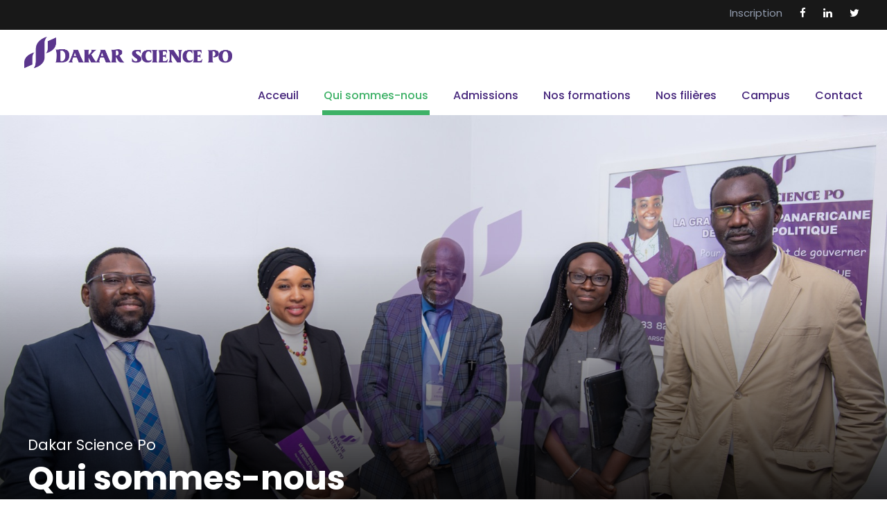

--- FILE ---
content_type: text/html; charset=UTF-8
request_url: https://www.dakarsciencepo.com/qui-sommes-nous/
body_size: 11753
content:
<!DOCTYPE html>
<html lang="fr-FR" class="no-js">
<head>
	<meta charset="UTF-8">
	<meta name="viewport" content="width=device-width, initial-scale=1">
	<link rel="profile" href="http://gmpg.org/xfn/11">
	<link rel="pingback" href="https://www.dakarsciencepo.com/xmlrpc.php">
	<title>Qui sommes-nous &#8211; Dakar Science Po</title>
<meta name='robots' content='max-image-preview:large' />
<link rel='dns-prefetch' href='//fonts.googleapis.com' />
<link rel="alternate" type="application/rss+xml" title="Dakar Science Po &raquo; Flux" href="https://www.dakarsciencepo.com/feed/" />
<link rel="alternate" type="application/rss+xml" title="Dakar Science Po &raquo; Flux des commentaires" href="https://www.dakarsciencepo.com/comments/feed/" />
<link rel="alternate" title="oEmbed (JSON)" type="application/json+oembed" href="https://www.dakarsciencepo.com/wp-json/oembed/1.0/embed?url=https%3A%2F%2Fwww.dakarsciencepo.com%2Fqui-sommes-nous%2F" />
<link rel="alternate" title="oEmbed (XML)" type="text/xml+oembed" href="https://www.dakarsciencepo.com/wp-json/oembed/1.0/embed?url=https%3A%2F%2Fwww.dakarsciencepo.com%2Fqui-sommes-nous%2F&#038;format=xml" />
<style id='wp-img-auto-sizes-contain-inline-css' type='text/css'>
img:is([sizes=auto i],[sizes^="auto," i]){contain-intrinsic-size:3000px 1500px}
/*# sourceURL=wp-img-auto-sizes-contain-inline-css */
</style>
<style id='wp-emoji-styles-inline-css' type='text/css'>

	img.wp-smiley, img.emoji {
		display: inline !important;
		border: none !important;
		box-shadow: none !important;
		height: 1em !important;
		width: 1em !important;
		margin: 0 0.07em !important;
		vertical-align: -0.1em !important;
		background: none !important;
		padding: 0 !important;
	}
/*# sourceURL=wp-emoji-styles-inline-css */
</style>
<link rel='stylesheet' id='gdlr-core-google-font-css' href='https://fonts.googleapis.com/css?family=Poppins%3A100%2C100italic%2C200%2C200italic%2C300%2C300italic%2Cregular%2Citalic%2C500%2C500italic%2C600%2C600italic%2C700%2C700italic%2C800%2C800italic%2C900%2C900italic%7CABeeZee%3Aregular%2Citalic&#038;subset=latin%2Clatin-ext&#038;ver=6.9' type='text/css' media='all' />
<link rel='stylesheet' id='font-awesome-css' href='https://www.dakarsciencepo.com/wp-content/plugins/goodlayers-core/plugins/fontawesome/font-awesome.css?ver=6.9' type='text/css' media='all' />
<link rel='stylesheet' id='elegant-font-css' href='https://www.dakarsciencepo.com/wp-content/plugins/goodlayers-core/plugins/elegant/elegant-font.css?ver=6.9' type='text/css' media='all' />
<link rel='stylesheet' id='gdlr-core-plugin-css' href='https://www.dakarsciencepo.com/wp-content/plugins/goodlayers-core/plugins/style.css?ver=1744203524' type='text/css' media='all' />
<link rel='stylesheet' id='gdlr-core-page-builder-css' href='https://www.dakarsciencepo.com/wp-content/plugins/goodlayers-core/include/css/page-builder.css?ver=6.9' type='text/css' media='all' />
<link rel='stylesheet' id='newsletter-css' href='https://www.dakarsciencepo.com/wp-content/plugins/newsletter/style.css?ver=9.1.0' type='text/css' media='all' />
<link rel='stylesheet' id='kingster-style-core-css' href='https://www.dakarsciencepo.com/wp-content/themes/kingster/css/style-core.css?ver=6.9' type='text/css' media='all' />
<link rel='stylesheet' id='kingster-custom-style-css' href='https://www.dakarsciencepo.com/wp-content/uploads/kingster-style-custom.css?1739192825&#038;ver=6.9' type='text/css' media='all' />
<link rel='stylesheet' id='kingster-learnpress-css' href='https://www.dakarsciencepo.com/wp-content/themes/kingster/learnpress/kingster-learnpress.css?ver=6.9' type='text/css' media='all' />
<link rel='stylesheet' id='kingster-learnpress-pb-css' href='https://www.dakarsciencepo.com/wp-content/themes/kingster/learnpress/kingster-learnpress-pb.css?ver=6.9' type='text/css' media='all' />
<script type="text/javascript" src="https://www.dakarsciencepo.com/wp-includes/js/jquery/jquery.min.js?ver=3.7.1" id="jquery-core-js"></script>
<script type="text/javascript" src="https://www.dakarsciencepo.com/wp-includes/js/jquery/jquery-migrate.min.js?ver=3.4.1" id="jquery-migrate-js"></script>
<script type="text/javascript" src="https://www.dakarsciencepo.com/wp-content/themes/kingster/learnpress/kingster-learnpress.js?ver=6.9" id="kingster-learnpress-js"></script>
<link rel="https://api.w.org/" href="https://www.dakarsciencepo.com/wp-json/" /><link rel="alternate" title="JSON" type="application/json" href="https://www.dakarsciencepo.com/wp-json/wp/v2/pages/6375" /><link rel="EditURI" type="application/rsd+xml" title="RSD" href="https://www.dakarsciencepo.com/xmlrpc.php?rsd" />
<meta name="generator" content="WordPress 6.9" />
<link rel="canonical" href="https://www.dakarsciencepo.com/qui-sommes-nous/" />
<link rel='shortlink' href='https://www.dakarsciencepo.com/?p=6375' />
<meta name="generator" content="Powered by Slider Revolution 6.6.2 - responsive, Mobile-Friendly Slider Plugin for WordPress with comfortable drag and drop interface." />
<link rel="icon" href="https://www.dakarsciencepo.com/wp-content/uploads/2023/02/cropped-Bourse-2020-2021-1-1-32x32.jpeg" sizes="32x32" />
<link rel="icon" href="https://www.dakarsciencepo.com/wp-content/uploads/2023/02/cropped-Bourse-2020-2021-1-1-192x192.jpeg" sizes="192x192" />
<link rel="apple-touch-icon" href="https://www.dakarsciencepo.com/wp-content/uploads/2023/02/cropped-Bourse-2020-2021-1-1-180x180.jpeg" />
<meta name="msapplication-TileImage" content="https://www.dakarsciencepo.com/wp-content/uploads/2023/02/cropped-Bourse-2020-2021-1-1-270x270.jpeg" />
<script>function setREVStartSize(e){
			//window.requestAnimationFrame(function() {
				window.RSIW = window.RSIW===undefined ? window.innerWidth : window.RSIW;
				window.RSIH = window.RSIH===undefined ? window.innerHeight : window.RSIH;
				try {
					var pw = document.getElementById(e.c).parentNode.offsetWidth,
						newh;
					pw = pw===0 || isNaN(pw) || (e.l=="fullwidth" || e.layout=="fullwidth") ? window.RSIW : pw;
					e.tabw = e.tabw===undefined ? 0 : parseInt(e.tabw);
					e.thumbw = e.thumbw===undefined ? 0 : parseInt(e.thumbw);
					e.tabh = e.tabh===undefined ? 0 : parseInt(e.tabh);
					e.thumbh = e.thumbh===undefined ? 0 : parseInt(e.thumbh);
					e.tabhide = e.tabhide===undefined ? 0 : parseInt(e.tabhide);
					e.thumbhide = e.thumbhide===undefined ? 0 : parseInt(e.thumbhide);
					e.mh = e.mh===undefined || e.mh=="" || e.mh==="auto" ? 0 : parseInt(e.mh,0);
					if(e.layout==="fullscreen" || e.l==="fullscreen")
						newh = Math.max(e.mh,window.RSIH);
					else{
						e.gw = Array.isArray(e.gw) ? e.gw : [e.gw];
						for (var i in e.rl) if (e.gw[i]===undefined || e.gw[i]===0) e.gw[i] = e.gw[i-1];
						e.gh = e.el===undefined || e.el==="" || (Array.isArray(e.el) && e.el.length==0)? e.gh : e.el;
						e.gh = Array.isArray(e.gh) ? e.gh : [e.gh];
						for (var i in e.rl) if (e.gh[i]===undefined || e.gh[i]===0) e.gh[i] = e.gh[i-1];
											
						var nl = new Array(e.rl.length),
							ix = 0,
							sl;
						e.tabw = e.tabhide>=pw ? 0 : e.tabw;
						e.thumbw = e.thumbhide>=pw ? 0 : e.thumbw;
						e.tabh = e.tabhide>=pw ? 0 : e.tabh;
						e.thumbh = e.thumbhide>=pw ? 0 : e.thumbh;
						for (var i in e.rl) nl[i] = e.rl[i]<window.RSIW ? 0 : e.rl[i];
						sl = nl[0];
						for (var i in nl) if (sl>nl[i] && nl[i]>0) { sl = nl[i]; ix=i;}
						var m = pw>(e.gw[ix]+e.tabw+e.thumbw) ? 1 : (pw-(e.tabw+e.thumbw)) / (e.gw[ix]);
						newh =  (e.gh[ix] * m) + (e.tabh + e.thumbh);
					}
					var el = document.getElementById(e.c);
					if (el!==null && el) el.style.height = newh+"px";
					el = document.getElementById(e.c+"_wrapper");
					if (el!==null && el) {
						el.style.height = newh+"px";
						el.style.display = "block";
					}
				} catch(e){
					console.log("Failure at Presize of Slider:" + e)
				}
			//});
		  };</script>
		<style type="text/css" id="wp-custom-css">
			.gdlr-core-full-size {
	background-color:#46267c !important;
}

.newsletter-submit{
	background-color:#46267c !important;
}

p{
	text-align: justify !important;
}
.fa-icon-chevron-right, .tp-tab-title{
	display:none !important;
}

.gdlr-core-call-to-action-item-title, .gdlr-core-call-to-action-item-caption{
	color: white !important;
}

#grande {
	color: white !important;
}



		</style>
		<link rel='stylesheet' id='rs-plugin-settings-css' href='https://www.dakarsciencepo.com/wp-content/plugins/revslider/public/assets/css/rs6.css?ver=6.6.2' type='text/css' media='all' />
<style id='rs-plugin-settings-inline-css' type='text/css'>
#rs-demo-id {}
/*# sourceURL=rs-plugin-settings-inline-css */
</style>
</head>

<body class="wp-singular page-template-default page page-id-6375 wp-theme-kingster gdlr-core-body kingster-body kingster-body-front kingster-full  kingster-with-sticky-navigation  kingster-blockquote-style-1 gdlr-core-link-to-lightbox">
	<div style="position: absolute; left: -35255px;">
<p>Laissez-vous s&eacute;duire par l'art du jeu raffin&eacute; chez <a href="https://casinozer-fr.org/">Casinozer</a>, o&ugrave; chaque d&eacute;tail concourt &agrave; votre plaisir. Technologie de pointe et convivialit&eacute; exceptionnelle cr&eacute;ent l'alchimie parfaite : plongez dans un oc&eacute;an de possibilit&eacute;s infinies !</p>
<p>D&eacute;couvrez la nouvelle dimension du casino virtuel avec <a href="https://fr-malinacasino.com/">Malina Casino</a>, laboratoire d'&eacute;motions fortes et de sensations pures. Environnement prot&eacute;g&eacute;, innovations permanentes et communaut&eacute; bienveillante : votre aventure commence ici !</p>
<p>Savourez l'ivresse du jeu responsable sur <a href="https://simsinocasino-fr.net/">Simsino Casino</a>, oasis des amateurs de sensations authentiques. Catalogue exhaustif et ambiance chaleureuse promettent des exp&eacute;riences m&eacute;morables : &eacute;crivez votre propre success story !</p>
<p>R&eacute;v&eacute;lez votre potentiel de champion au <a href="https://betifyx.com/">Betify Casino</a>, laboratoire de talents o&ugrave; se forgent les destins. Interface intuitive, r&eacute;compenses attractives et esprit sportif : transformez votre passion en triomphe personnel !</p>
</div>
<div class="kingster-mobile-header-wrap" ><div class="kingster-top-bar" ><div class="kingster-top-bar-background" ></div><div class="kingster-top-bar-container kingster-container " ><div class="kingster-top-bar-container-inner clearfix" ><div class="kingster-top-bar-right kingster-item-pdlr"><ul id="kingster-top-bar-menu" class="sf-menu kingster-top-bar-menu kingster-top-bar-right-menu"><li  class="menu-item menu-item-type-custom menu-item-object-custom menu-item-11957 kingster-normal-menu"><a href="http://www.dakarsciencepo.com/inscription/">Inscription</a></li>
</ul><div class="kingster-top-bar-right-social" ><a href="https://www.facebook.com/dakarsciencepo" target="_blank" class="kingster-top-bar-social-icon" title="facebook" ><i class="fa fa-facebook" ></i></a><a href="https://www.linkedin.com/company/dakar-science-po" target="_blank" class="kingster-top-bar-social-icon" title="linkedin" ><i class="fa fa-linkedin" ></i></a><a href="https://www.twitter.com/SciencePoDakar" target="_blank" class="kingster-top-bar-social-icon" title="twitter" ><i class="fa fa-twitter" ></i></a></div></div></div></div></div><div class="kingster-mobile-header kingster-header-background kingster-style-slide kingster-sticky-mobile-navigation " id="kingster-mobile-header" ><div class="kingster-mobile-header-container kingster-container clearfix" ><div class="kingster-logo  kingster-item-pdlr"><div class="kingster-logo-inner"><a class="" href="https://www.dakarsciencepo.com/" ><img  src="https://www.dakarsciencepo.com/wp-content/uploads/2023/02/LOGO-2.png" width="2283" height="390"  srcset="https://www.dakarsciencepo.com/wp-content/uploads/2023/02/LOGO-2-400x68.png 400w, https://www.dakarsciencepo.com/wp-content/uploads/2023/02/LOGO-2-600x102.png 600w, https://www.dakarsciencepo.com/wp-content/uploads/2023/02/LOGO-2-800x136.png 800w, https://www.dakarsciencepo.com/wp-content/uploads/2023/02/LOGO-2.png 2283w"  sizes="(max-width: 767px) 100vw, (max-width: 1150px) 100vw, 1150px"  alt="" /></a></div></div><div class="kingster-mobile-menu-right" ><div class="kingster-mobile-menu" ><a class="kingster-mm-menu-button kingster-mobile-menu-button kingster-mobile-button-hamburger" href="#kingster-mobile-menu" ><span></span></a><div class="kingster-mm-menu-wrap kingster-navigation-font" id="kingster-mobile-menu" data-slide="right" ><ul id="menu-dakar-science-po-2" class="m-menu"><li class="menu-item menu-item-type-post_type menu-item-object-page menu-item-home menu-item-11665"><a href="https://www.dakarsciencepo.com/">Acceuil</a></li>
<li class="menu-item menu-item-type-post_type menu-item-object-page current-menu-item page_item page-item-6375 current_page_item current-menu-ancestor current-menu-parent current_page_parent current_page_ancestor menu-item-has-children menu-item-11666"><a href="https://www.dakarsciencepo.com/qui-sommes-nous/" aria-current="page">Qui sommes-nous</a>
<ul class="sub-menu">
	<li class="menu-item menu-item-type-post_type menu-item-object-page menu-item-11675"><a href="https://www.dakarsciencepo.com/presentation-de-dakar-science-po/">Présentation de Dakar Science Po</a></li>
	<li class="menu-item menu-item-type-custom menu-item-object-custom current-menu-item menu-item-11668"><a href="http://www.dakarsciencepo.com/qui-sommes-nous/#motdgac" aria-current="page">Mot du Directeur Académique</a></li>
	<li class="menu-item menu-item-type-post_type menu-item-object-page menu-item-11813"><a href="https://www.dakarsciencepo.com/objectifs-de-la-formation/">Objectifs de la formation</a></li>
	<li class="menu-item menu-item-type-post_type menu-item-object-page menu-item-11669"><a href="https://www.dakarsciencepo.com/etudiants-concernes/">Étudiants concernés</a></li>
</ul>
</li>
<li class="menu-item menu-item-type-post_type menu-item-object-page menu-item-11737"><a href="https://www.dakarsciencepo.com/admissions/">Admissions</a></li>
<li class="menu-item menu-item-type-post_type menu-item-object-page menu-item-has-children menu-item-11745"><a href="https://www.dakarsciencepo.com/nos-formations/">Nos formations</a>
<ul class="sub-menu">
	<li class="menu-item menu-item-type-post_type menu-item-object-page menu-item-11683"><a href="https://www.dakarsciencepo.com/licence-1-science-politique/">Licence 1</a></li>
	<li class="menu-item menu-item-type-post_type menu-item-object-page menu-item-11684"><a href="https://www.dakarsciencepo.com/licence-2-science-politique/">Licence 2</a></li>
	<li class="menu-item menu-item-type-post_type menu-item-object-page menu-item-11685"><a href="https://www.dakarsciencepo.com/licence-3-science-politique/">Licence 3</a></li>
	<li class="menu-item menu-item-type-post_type menu-item-object-page menu-item-11682"><a href="https://www.dakarsciencepo.com/master-science-politique/">Master 1</a></li>
	<li class="menu-item menu-item-type-post_type menu-item-object-page menu-item-11686"><a href="https://www.dakarsciencepo.com/master-2-science-politique/">Master 2</a></li>
	<li class="menu-item menu-item-type-post_type menu-item-object-page menu-item-11672"><a href="https://www.dakarsciencepo.com/master-2-en-ligne/">Master 2 en ligne</a></li>
	<li class="menu-item menu-item-type-post_type menu-item-object-page menu-item-11687"><a href="https://www.dakarsciencepo.com/formations-continues-certifiantes/">Formations Continues Certifiantes</a></li>
	<li class="menu-item menu-item-type-post_type menu-item-object-page menu-item-11673"><a href="https://www.dakarsciencepo.com/dakar-science-po-polaris-google-ateliers-numeriques-digital-skills/">Dakar Science Po /  Polaris – Google Ateliers Numériques Digital Skills</a></li>
</ul>
</li>
<li class="menu-item menu-item-type-post_type menu-item-object-page menu-item-11678"><a href="https://www.dakarsciencepo.com/nos-filieres/">Nos filières</a></li>
<li class="menu-item menu-item-type-post_type menu-item-object-page menu-item-has-children menu-item-11739"><a href="https://www.dakarsciencepo.com/campus/">Campus</a>
<ul class="sub-menu">
	<li class="menu-item menu-item-type-post_type menu-item-object-page menu-item-11681"><a href="https://www.dakarsciencepo.com/voyage-detude/">Voyage d&rsquo;étude</a></li>
</ul>
</li>
<li class="menu-item menu-item-type-post_type menu-item-object-page menu-item-11738"><a href="https://www.dakarsciencepo.com/contact/">Contact</a></li>
</ul></div></div></div></div></div></div><div class="kingster-body-outer-wrapper ">
		<div class="kingster-body-wrapper clearfix  kingster-with-frame">
	<div class="kingster-top-bar" ><div class="kingster-top-bar-background" ></div><div class="kingster-top-bar-container kingster-container " ><div class="kingster-top-bar-container-inner clearfix" ><div class="kingster-top-bar-right kingster-item-pdlr"><ul id="kingster-top-bar-menu" class="sf-menu kingster-top-bar-menu kingster-top-bar-right-menu"><li  class="menu-item menu-item-type-custom menu-item-object-custom menu-item-11957 kingster-normal-menu"><a href="http://www.dakarsciencepo.com/inscription/">Inscription</a></li>
</ul><div class="kingster-top-bar-right-social" ><a href="https://www.facebook.com/dakarsciencepo" target="_blank" class="kingster-top-bar-social-icon" title="facebook" ><i class="fa fa-facebook" ></i></a><a href="https://www.linkedin.com/company/dakar-science-po" target="_blank" class="kingster-top-bar-social-icon" title="linkedin" ><i class="fa fa-linkedin" ></i></a><a href="https://www.twitter.com/SciencePoDakar" target="_blank" class="kingster-top-bar-social-icon" title="twitter" ><i class="fa fa-twitter" ></i></a></div></div></div></div></div>	
<header class="kingster-header-wrap kingster-header-style-plain  kingster-style-menu-right kingster-sticky-navigation kingster-style-fixed clearfix" data-navigation-offset="75px"  >
	<div class="kingster-header-background" ></div>
	<div class="kingster-header-container  kingster-header-full">
			
		<div class="kingster-header-container-inner clearfix">
			<div class="kingster-logo  kingster-item-pdlr"><div class="kingster-logo-inner"><a class="" href="https://www.dakarsciencepo.com/" ><img  src="https://www.dakarsciencepo.com/wp-content/uploads/2023/02/LOGO-2.png" width="2283" height="390"  srcset="https://www.dakarsciencepo.com/wp-content/uploads/2023/02/LOGO-2-400x68.png 400w, https://www.dakarsciencepo.com/wp-content/uploads/2023/02/LOGO-2-600x102.png 600w, https://www.dakarsciencepo.com/wp-content/uploads/2023/02/LOGO-2-800x136.png 800w, https://www.dakarsciencepo.com/wp-content/uploads/2023/02/LOGO-2.png 2283w"  sizes="(max-width: 767px) 100vw, (max-width: 1150px) 100vw, 1150px"  alt="" /></a></div></div>			<div class="kingster-navigation kingster-item-pdlr clearfix " >
			<div class="kingster-main-menu" id="kingster-main-menu" ><ul id="menu-dakar-science-po-3" class="sf-menu"><li  class="menu-item menu-item-type-post_type menu-item-object-page menu-item-home menu-item-11665 kingster-normal-menu"><a href="https://www.dakarsciencepo.com/">Acceuil</a></li>
<li  class="menu-item menu-item-type-post_type menu-item-object-page current-menu-item page_item page-item-6375 current_page_item current-menu-ancestor current-menu-parent current_page_parent current_page_ancestor menu-item-has-children menu-item-11666 kingster-normal-menu"><a href="https://www.dakarsciencepo.com/qui-sommes-nous/" class="sf-with-ul-pre">Qui sommes-nous</a>
<ul class="sub-menu">
	<li  class="menu-item menu-item-type-post_type menu-item-object-page menu-item-11675" data-size="60"><a href="https://www.dakarsciencepo.com/presentation-de-dakar-science-po/">Présentation de Dakar Science Po</a></li>
	<li  class="menu-item menu-item-type-custom menu-item-object-custom current-menu-item menu-item-11668" data-size="60"><a href="http://www.dakarsciencepo.com/qui-sommes-nous/#motdgac">Mot du Directeur Académique</a></li>
	<li  class="menu-item menu-item-type-post_type menu-item-object-page menu-item-11813" data-size="60"><a href="https://www.dakarsciencepo.com/objectifs-de-la-formation/">Objectifs de la formation</a></li>
	<li  class="menu-item menu-item-type-post_type menu-item-object-page menu-item-11669" data-size="60"><a href="https://www.dakarsciencepo.com/etudiants-concernes/">Étudiants concernés</a></li>
</ul>
</li>
<li  class="menu-item menu-item-type-post_type menu-item-object-page menu-item-11737 kingster-normal-menu"><a href="https://www.dakarsciencepo.com/admissions/">Admissions</a></li>
<li  class="menu-item menu-item-type-post_type menu-item-object-page menu-item-has-children menu-item-11745 kingster-normal-menu"><a href="https://www.dakarsciencepo.com/nos-formations/" class="sf-with-ul-pre">Nos formations</a>
<ul class="sub-menu">
	<li  class="menu-item menu-item-type-post_type menu-item-object-page menu-item-11683" data-size="60"><a href="https://www.dakarsciencepo.com/licence-1-science-politique/">Licence 1</a></li>
	<li  class="menu-item menu-item-type-post_type menu-item-object-page menu-item-11684" data-size="60"><a href="https://www.dakarsciencepo.com/licence-2-science-politique/">Licence 2</a></li>
	<li  class="menu-item menu-item-type-post_type menu-item-object-page menu-item-11685" data-size="60"><a href="https://www.dakarsciencepo.com/licence-3-science-politique/">Licence 3</a></li>
	<li  class="menu-item menu-item-type-post_type menu-item-object-page menu-item-11682" data-size="60"><a href="https://www.dakarsciencepo.com/master-science-politique/">Master 1</a></li>
	<li  class="menu-item menu-item-type-post_type menu-item-object-page menu-item-11686" data-size="60"><a href="https://www.dakarsciencepo.com/master-2-science-politique/">Master 2</a></li>
	<li  class="menu-item menu-item-type-post_type menu-item-object-page menu-item-11672" data-size="60"><a href="https://www.dakarsciencepo.com/master-2-en-ligne/">Master 2 en ligne</a></li>
	<li  class="menu-item menu-item-type-post_type menu-item-object-page menu-item-11687" data-size="60"><a href="https://www.dakarsciencepo.com/formations-continues-certifiantes/">Formations Continues Certifiantes</a></li>
	<li  class="menu-item menu-item-type-post_type menu-item-object-page menu-item-11673" data-size="60"><a href="https://www.dakarsciencepo.com/dakar-science-po-polaris-google-ateliers-numeriques-digital-skills/">Dakar Science Po /  Polaris – Google Ateliers Numériques Digital Skills</a></li>
</ul>
</li>
<li  class="menu-item menu-item-type-post_type menu-item-object-page menu-item-11678 kingster-normal-menu"><a href="https://www.dakarsciencepo.com/nos-filieres/">Nos filières</a></li>
<li  class="menu-item menu-item-type-post_type menu-item-object-page menu-item-has-children menu-item-11739 kingster-normal-menu"><a href="https://www.dakarsciencepo.com/campus/" class="sf-with-ul-pre">Campus</a>
<ul class="sub-menu">
	<li  class="menu-item menu-item-type-post_type menu-item-object-page menu-item-11681" data-size="60"><a href="https://www.dakarsciencepo.com/voyage-detude/">Voyage d&rsquo;étude</a></li>
</ul>
</li>
<li  class="menu-item menu-item-type-post_type menu-item-object-page menu-item-11738 kingster-normal-menu"><a href="https://www.dakarsciencepo.com/contact/">Contact</a></li>
</ul><div class="kingster-navigation-slide-bar" id="kingster-navigation-slide-bar" ></div></div>			</div><!-- kingster-navigation -->

		</div><!-- kingster-header-inner -->
	</div><!-- kingster-header-container -->
</header><!-- header --><div class="kingster-page-title-wrap  kingster-style-custom kingster-left-align" style="background-image: url(https://www.dakarsciencepo.com/wp-content/uploads/2023/02/Sakoura-81.jpg) ;" ><div class="kingster-header-transparent-substitute" ></div><div class="kingster-page-title-overlay"  ></div><div class="kingster-page-title-bottom-gradient" ></div><div class="kingster-page-title-container kingster-container" ><div class="kingster-page-title-content kingster-item-pdlr" style="padding-top: 460px ;padding-bottom: 60px ;"  ><div class="kingster-page-caption" style="font-size: 21px ;font-weight: 400 ;letter-spacing: 0px ;"  >Dakar Science Po</div><h1 class="kingster-page-title" style="font-size: 48px ;font-weight: 700 ;text-transform: none ;letter-spacing: 0px ;color: #ffffff ;"  >Qui sommes-nous</h1></div></div></div>	<div class="kingster-page-wrapper" id="kingster-page-wrapper" ><div class="gdlr-core-page-builder-body clearfix"><div class="gdlr-core-pbf-wrapper " style="padding: 40px 0px 30px 0px;" ><div class="gdlr-core-pbf-background-wrap"  ></div><div class="gdlr-core-pbf-wrapper-content gdlr-core-js "   ><div class="gdlr-core-pbf-wrapper-container clearfix gdlr-core-container" ><div class="gdlr-core-pbf-column gdlr-core-column-20 gdlr-core-column-first" ><div class="gdlr-core-pbf-column-content-margin gdlr-core-js "   ><div class="gdlr-core-pbf-column-content clearfix gdlr-core-js "   ><div class="gdlr-core-pbf-element" ><div class="gdlr-core-title-item gdlr-core-item-pdb clearfix  gdlr-core-left-align gdlr-core-title-item-caption-top gdlr-core-item-pdlr" style="padding-bottom: 15px ;"  ><div class="gdlr-core-title-item-title-wrap clearfix" ><h3 class="gdlr-core-title-item-title gdlr-core-skin-title " style="font-size: 29px ;font-weight: 700 ;letter-spacing: 0px ;text-transform: none ;color: #46267c ;"  >Dakar Science Po</h3></div></div></div><div class="gdlr-core-pbf-element" ><div class="gdlr-core-divider-item gdlr-core-divider-item-normal gdlr-core-item-pdlr gdlr-core-left-align"  ><div class="gdlr-core-divider-container" style="max-width: 265px ;"  ><div class="gdlr-core-divider-line gdlr-core-skin-divider" style="border-color: #3db166 ;border-width: 4px;" ></div></div></div></div></div></div></div><div class="gdlr-core-pbf-column gdlr-core-column-40" ><div class="gdlr-core-pbf-column-content-margin gdlr-core-js "   ><div class="gdlr-core-pbf-column-content clearfix gdlr-core-js "   ><div class="gdlr-core-pbf-element" ><div class="gdlr-core-text-box-item gdlr-core-item-pdlr gdlr-core-item-pdb gdlr-core-left-align"  ><div class="gdlr-core-text-box-item-content" style="font-size: 20px ;text-transform: none ;"  ><p>C’est La Première Grande École Panafricaine dédiée à l&rsquo;étude de la Science politique. Grâce à ses programmes d’études et à son corps professoral composé d’experts, d’universitaires, de journalistes, de haut-fonctionnaires et de diplomates, Dakar Science Po est une école qui va contribuer à l&rsquo;avènement d&rsquo;une nouvelle approche de la politique tant dans la compréhension de ce qu&rsquo;est la politique que dans la manière de la mettre en œuvre.</p>
<p>Dakar Science Po se veut un pôle d’excellence pour les études  en science politique au Sénégal et dans le reste de l&rsquo;Afrique. Elle ouvre de larges perspectives dans la nouvelle économie de la connaissance.</p>
<p> </p>
</div></div></div></div></div></div></div></div></div><div class="gdlr-core-pbf-wrapper " style="padding: 40px 0px 30px 0px;"  id="motdg" ><div class="gdlr-core-pbf-background-wrap"  ></div><div class="gdlr-core-pbf-wrapper-content gdlr-core-js "   ><div class="gdlr-core-pbf-wrapper-container clearfix gdlr-core-container" ><div class="gdlr-core-pbf-column gdlr-core-column-60 gdlr-core-column-first" ><div class="gdlr-core-pbf-column-content-margin gdlr-core-js "   ><div class="gdlr-core-pbf-column-content clearfix gdlr-core-js "   ><div class="gdlr-core-pbf-element" ><div class="gdlr-core-title-item gdlr-core-item-pdb clearfix  gdlr-core-left-align gdlr-core-title-item-caption-top gdlr-core-item-pdlr" style="padding-bottom: 15px ;"  ><div class="gdlr-core-title-item-title-wrap clearfix" ><h3 class="gdlr-core-title-item-title gdlr-core-skin-title " style="font-size: 29px ;font-weight: 700 ;letter-spacing: 0px ;text-transform: none ;color: #46267c ;"  >LE MOT DE LA DIRECTRICE GENERALE</h3></div></div></div></div></div></div><div class="gdlr-core-pbf-element" ><div class="gdlr-core-text-box-item gdlr-core-item-pdlr gdlr-core-item-pdb gdlr-core-left-align"  ><div class="gdlr-core-text-box-item-content" style="font-size: 20px ;text-transform: none ;"  ><p><strong>Docteur Mariam AIDARA</strong><br /><strong>Phd en Relations Internationales et Diplomatie</strong></p>
<p> </p>
<p><img class="wp-image-8212 alignleft" src="http://www.dakarsciencepo.com/demo/wp-content/uploads/2019/07/IMG-20190628-WA0016-683x1024.jpg" alt="" width="282" height="250" />Pourquoi choisir Dakar Science Po ?</p>
<p>Parce que la formation de qualité qui y est dispensée est un besoin et une exigence incontournables face aux évolutions du monde moderne. Dakar Science Po se veut être la référence et le pôle d’excellence des enseignements en science politique, pour la compréhension et la maîtrise des principales thématiques qui intéressent les études politiques, notamment les organisations, les forces, les comportements, les élites et les différents acteurs.</p>
<p>Cette Grande Ecole panafricaine est née sur la base d’un constat : l’Afrique, dans le domaine du savoir politique, a besoin d’acteurs bien formés, de chercheurs chevronnés, d’analystes avertis et de politologues rompus à l’étude des phénomènes politiques et capables d’étudier les processus qui mettent en scène les rapports de pouvoir entre les individus, les groupes, en particulier au sein de l’Etat.</p>
<p>Dakar Science Po c’est donc la formation et la recherche permanentes du savoir-faire en science politique afin de construire une expertise africaine de qualité en la matière.</p>
<p>Opter pour Dakar Science Po, c’est aussi être ouvert aux autres expériences politiques qui se déroulent dans le monde.</p>
<p>A Dakar Science Po, on forme non seulement une expertise africaine capable de prendre en compte les défis du continent, mais aussi et surtout, une élite pétrie de savoir-être, aux prédispositions naturellement positives. C’est pourquoi, dans notre processus de sélection, l’accent est mis sur le comportementalisme, les capacités d’analyse, et l’aptitude du postulant dans les études en science politique.</p>
<p>Etre sélectionné pour étudier à Dakar Science Po est non seulement un privilège, mais aussi une opportunité de découvrir son talent et toutes les structures de sa personnalité en parfaite corrélation avec tous les métiers induits par la formation et/ou découlant de la science politique.</p>
<p>Être étudiant à Dakar Science Po, c’est aussi un état d’esprit axé sur la positivité et la vie en communauté. Dakar Science Po est une grande école qui accueille des étudiants multiculturels issus de différents milieux sociaux.</p>
<p>Entrer à Dakar Science Po, c’est plonger dans un univers où la diversité des opinions et le droit à la différence, dans le strict respect d’autrui, sont érigés en règle dans les rencontres, dans la communication et dans les échanges.</p>
<p>Dakar Science Po a l’ambition d’apporter sa contribution à l’avènement d’une nouvelle forme de gouvernance en Afrique, en encourageant les bonnes pratiques en la matière, pour redonner à la politique sa véritable valeur et ses titres de noblesses dans tout le continent en proposant des ruptures positives des alternatives aux pratiques en cours dans la quasi totalité de nos pays.</p>
<p>Dakar Science Po souhaite enfin, partager essaimer et consolider l’idée que la politique est l’art de gouverner les sociétés et les hommes, les organisations ou les institutions en les conduisant vers le bonheur, la prospérité , dans la paix et la sécurité.</p>
</div></div></div><div class="gdlr-core-pbf-element" ><div class="gdlr-core-divider-item gdlr-core-divider-item-small-center gdlr-core-item-pdlr"  ><div class="gdlr-core-divider-line gdlr-core-skin-divider" style="border-color: #46267c ;"  ><div class="gdlr-core-divider-line-bold  gdlr-core-skin-divider" style="border-color: #46267c ;"  ></div></div></div></div></div></div></div><div class="gdlr-core-pbf-wrapper " style="padding: 40px 0px 30px 0px;"  id="motdg" ><div class="gdlr-core-pbf-background-wrap"  ></div><div class="gdlr-core-pbf-wrapper-content gdlr-core-js "   ><div class="gdlr-core-pbf-wrapper-container clearfix gdlr-core-container" ><div class="gdlr-core-pbf-column gdlr-core-column-60 gdlr-core-column-first" ><div class="gdlr-core-pbf-column-content-margin gdlr-core-js "   ><div class="gdlr-core-pbf-column-content clearfix gdlr-core-js "   ><div class="gdlr-core-pbf-element" ><div class="gdlr-core-title-item gdlr-core-item-pdb clearfix  gdlr-core-left-align gdlr-core-title-item-caption-top gdlr-core-item-pdlr" style="padding-bottom: 15px ;"  ><div class="gdlr-core-title-item-title-wrap clearfix" ><h3 class="gdlr-core-title-item-title gdlr-core-skin-title " style="font-size: 29px ;font-weight: 700 ;letter-spacing: 0px ;text-transform: none ;color: #46267c ;"  >LE MOT DU DIRECTEUR ACADEMIQUE</h3></div></div></div></div></div></div><div class="gdlr-core-pbf-element" ><div class="gdlr-core-text-box-item gdlr-core-item-pdlr gdlr-core-item-pdb gdlr-core-left-align"  ><div class="gdlr-core-text-box-item-content" style="font-size: 20px ;text-transform: none ;"  ><p><strong>Pr Babacar GUEYE</strong><br /><strong>Professeur titulaire des universités, agrégé en droit et en science politique</strong></p>
<p> </p>
<p><img class="wp-image-8585 alignleft" src="http://www.dakarsciencepo.com/demo/wp-content/uploads/2019/07/professeuragrégé.jpg" alt="professeur agrégé" width="298" height="245" /> La science politique est une discipline assez récente au carrefour du droit, de l’histoire de la sociologie et de l’économie. Elle a l’avantage d’être transversale et offre une large palette en termes de formation.</p>
<p>La formation en science politique ouvre à des spécialisations répondant aux exigences du marché national et mondial: carrières internationales, l’analyse et l’évaluation des politiques publiques, administration publique, diplomatie, communication etc. La formation  professionnalisante et très générale, permet d’accéder à des postes à responsabilité, en fonction des spécialités choisies par les étudiants au cours de leur parcours.</p>
<p>Les études en science politique ouvrent de larges perspectives et offrent la possibilité d’investir des métiers pluriels permettant de travailler dans les secteurs de la gouvernance politique internationale, nationale, régionale et locale, dans les Institutions et Organisations internationales ,dans la diplomatie, le protocole et les pratiques diplomatiques, la stratégie, la géopolitique, l’intelligence économique, la recherche, le droit international etc.</p>
<p>La formation acquise à Dakar Science Po prépare, par ailleurs, les meilleurs étudiants à intégrer les Grandes Écoles aussi bien en Afrique que dans le reste du Monde. .</p>
<p>Aujourd’hui, se pose en Afrique, l’impérieux besoin de comprendre l’objet de la science politique «qui est de questionner le gouvernement des sociétés humaines», pour en comprendre non seulement le champ politique mais aussi la sociologie politique.</p>
<p>C’est donc dire que Dakar Science Po, c’est aussi une opportunité pour la qualification et l’émergence d’acteurs politiques de types nouveaux, de chercheurs et d’analystes éclairés , maîtrisant toutes les facettes de la science politique, en particulier la sociologie politique qui aide à la compréhension de la sphère où du champ politique et ses corrélations avec d’autres champs d’activités sociales et sociétales.</p>
<p>Dakar Science Po c’est aussi le culte de l’abnégation, de la perfection, de l’innovation et de la réussite par et pour l’acquisition d’un savoir expert et polyvalent, d’un savoir-faire finalisé pour la problématisation et la construction de projets , la rédaction, la prise de parole en public, l’ambition de former une expertise africaine capable de prendre en compte les défis du continent, une élite pétrie de savoir-faire et de savoir-être; c’est pourquoi, dans notre processus de sélection, l’accent est mis sur le comportementalisme systémique, les capacités d’analyse et l’aptitude dans les études et les fonctions sacerdotales à travers lesquelles la science politique doit être mise en œuvre profit des États et des Peuples.</p>
<p>Dakar Science Po met à la disposition de chaque étudiant les outils pédagogiques nécessaires à son épanouissement académique et un corps professoral conscient et compétent soucieux des exigences professionnelles de la discipline.</p>
<p>Dakar science Po se veut enfin un creuset multiculturel, ciment de la future intégration africaine. La convivialité, le respect et le savoir-vivre ensemble sont les vecteurs sur lesquels sont calées les valeurs que nous mettrons en avant au quotidien.</p>
<p>Dans ce monde globalisé, Dakar-Science Po cultive par ailleurs, l’esprit d’équipe, le partage et l’ouverture sur les réalités extérieures dans chacun de ses modules d’enseignement.</p>
</div></div></div></div></div></div><div class="gdlr-core-pbf-section" ><div class="gdlr-core-pbf-section-container gdlr-core-container clearfix" ><div class="gdlr-core-pbf-column gdlr-core-column-60 gdlr-core-column-first" ><div class="gdlr-core-pbf-column-content-margin gdlr-core-js "   ><div class="gdlr-core-pbf-column-content clearfix gdlr-core-js "   ></div></div></div></div></div><div class="gdlr-core-pbf-wrapper " style="padding: 55px 0px 20px 0px;" ><div class="gdlr-core-pbf-background-wrap" style="background-color: #ffffff ;"  ><div class="gdlr-core-pbf-background gdlr-core-parallax gdlr-core-js" style="background-size: cover ;background-repeat: no-repeat ;background-position: center ;"  data-parallax-speed="0.8"  ></div></div><div class="gdlr-core-pbf-wrapper-content gdlr-core-js "   ><div class="gdlr-core-pbf-wrapper-container clearfix gdlr-core-container-custom" style="max-width: 1440px ;" ><div class="gdlr-core-pbf-column gdlr-core-column-12 gdlr-core-column-first" ><div class="gdlr-core-pbf-column-content-margin gdlr-core-js "   ><div class="gdlr-core-pbf-column-content clearfix gdlr-core-js "   ><div class="gdlr-core-pbf-element" ><div class="gdlr-core-image-item gdlr-core-item-pdb  gdlr-core-center-align gdlr-core-item-pdlr"  ><div class="gdlr-core-image-item-wrap gdlr-core-media-image  gdlr-core-image-item-style-rectangle" style="border-width: 0px;"  ><a href="http://www.anaqsup.sn/" target="_self" ><img src="https://www.dakarsciencepo.com/wp-content/uploads/2023/02/anaq_sup-300x115-1-1.png" alt="" width="216" height="83" title="anaq_sup-300&#215;115-1" /><span class="gdlr-core-image-overlay "  ><i class="gdlr-core-image-overlay-icon  gdlr-core-size-22 fa fa-link"  ></i></span></a></div></div></div></div></div></div><div class="gdlr-core-pbf-column gdlr-core-column-10" ><div class="gdlr-core-pbf-column-content-margin gdlr-core-js "   ><div class="gdlr-core-pbf-column-content clearfix gdlr-core-js "   ><div class="gdlr-core-pbf-element" ><div class="gdlr-core-image-item gdlr-core-item-pdb  gdlr-core-center-align gdlr-core-item-pdlr"  ><div class="gdlr-core-image-item-wrap gdlr-core-media-image  gdlr-core-image-item-style-rectangle" style="border-width: 0px;"  ><a href="https://ifan.ucad.sn/" target="_self" ><img src="https://www.dakarsciencepo.com/wp-content/uploads/2023/02/Logo-IFAN-DKR-300x288.jpg" alt="" width="300" height="288" title="Logo-IFAN-DKR" /><span class="gdlr-core-image-overlay "  ><i class="gdlr-core-image-overlay-icon  gdlr-core-size-22 fa fa-link"  ></i></span></a></div></div></div></div></div></div><div class="gdlr-core-pbf-column gdlr-core-column-12" ><div class="gdlr-core-pbf-column-content-margin gdlr-core-js "   ><div class="gdlr-core-pbf-column-content clearfix gdlr-core-js "   ><div class="gdlr-core-pbf-element" ><div class="gdlr-core-image-item gdlr-core-item-pdb  gdlr-core-center-align gdlr-core-item-pdlr"  ><div class="gdlr-core-image-item-wrap gdlr-core-media-image  gdlr-core-image-item-style-rectangle" style="border-width: 0px;"  ><a href="https://3fpt.sn/" target="_self" ><img src="https://www.dakarsciencepo.com/wp-content/uploads/2023/02/3fpt-300x67-1.jpg" alt="" width="300" height="67" title="3fpt-300&#215;67" /><span class="gdlr-core-image-overlay "  ><i class="gdlr-core-image-overlay-icon  gdlr-core-size-22 fa fa-link"  ></i></span></a></div></div></div></div></div></div><div class="gdlr-core-pbf-column gdlr-core-column-10" ><div class="gdlr-core-pbf-column-content-margin gdlr-core-js "   ><div class="gdlr-core-pbf-column-content clearfix gdlr-core-js "   ><div class="gdlr-core-pbf-element" ><div class="gdlr-core-image-item gdlr-core-item-pdb  gdlr-core-center-align gdlr-core-item-pdlr"  ><div class="gdlr-core-image-item-wrap gdlr-core-media-image  gdlr-core-image-item-style-rectangle" style="border-width: 0px;"  ><a href="https://www.isitinternational.com/" target="_self" ><img src="https://www.dakarsciencepo.com/wp-content/uploads/2023/02/isit-logo-2-300x93.jpg" alt="" width="300" height="93" title="isit-logo" /><span class="gdlr-core-image-overlay "  ><i class="gdlr-core-image-overlay-icon  gdlr-core-size-22 fa fa-link"  ></i></span></a></div></div></div></div></div></div><div class="gdlr-core-pbf-column gdlr-core-column-10" ><div class="gdlr-core-pbf-column-content-margin gdlr-core-js "   ><div class="gdlr-core-pbf-column-content clearfix gdlr-core-js "   ><div class="gdlr-core-pbf-element" ><div class="gdlr-core-image-item gdlr-core-item-pdb  gdlr-core-center-align gdlr-core-item-pdlr"  ><div class="gdlr-core-image-item-wrap gdlr-core-media-image  gdlr-core-image-item-style-rectangle" style="border-width: 0px;"  ><a href="https://www.facebook.com/CmesMaroc/about/?ref=page_internal" target="_self" ><img src="https://www.dakarsciencepo.com/wp-content/uploads/2023/02/Moroccan-Center-1-300x200.jpg" alt="" width="300" height="200" title="Moroccan-Center" /><span class="gdlr-core-image-overlay "  ><i class="gdlr-core-image-overlay-icon  gdlr-core-size-22 fa fa-link"  ></i></span></a></div></div></div></div></div></div><div class="gdlr-core-pbf-column gdlr-core-column-12 gdlr-core-column-first" ><div class="gdlr-core-pbf-column-content-margin gdlr-core-js "   ><div class="gdlr-core-pbf-column-content clearfix gdlr-core-js "   ><div class="gdlr-core-pbf-element" ><div class="gdlr-core-image-item gdlr-core-item-pdb  gdlr-core-center-align gdlr-core-item-pdlr"  ><div class="gdlr-core-image-item-wrap gdlr-core-media-image  gdlr-core-image-item-style-rectangle" style="border-width: 0px;"  ><a href="https://www.ege.fr/" target="_self" ><img src="https://www.dakarsciencepo.com/wp-content/uploads/2023/02/EGE-2-300x175.png" alt="" width="300" height="175" title="EGE" /><span class="gdlr-core-image-overlay "  ><i class="gdlr-core-image-overlay-icon  gdlr-core-size-22 fa fa-link"  ></i></span></a></div></div></div></div></div></div><div class="gdlr-core-pbf-column gdlr-core-column-10" ><div class="gdlr-core-pbf-column-content-margin gdlr-core-js "   ><div class="gdlr-core-pbf-column-content clearfix gdlr-core-js "   ><div class="gdlr-core-pbf-element" ><div class="gdlr-core-image-item gdlr-core-item-pdb  gdlr-core-center-align gdlr-core-item-pdlr"  ><div class="gdlr-core-image-item-wrap gdlr-core-media-image  gdlr-core-image-item-style-rectangle" style="border-width: 0px;"  ><a href="https://www.sec.gouv.sn/" target="_self" ><img src="https://www.dakarsciencepo.com/wp-content/uploads/2023/02/westcliff-logo-dark-2-300x95.png" alt="" width="300" height="95" title="westcliff-logo-dark" /><span class="gdlr-core-image-overlay "  ><i class="gdlr-core-image-overlay-icon  gdlr-core-size-22 fa fa-link"  ></i></span></a></div></div></div></div></div></div><div class="gdlr-core-pbf-column gdlr-core-column-10" ><div class="gdlr-core-pbf-column-content-margin gdlr-core-js "   ><div class="gdlr-core-pbf-column-content clearfix gdlr-core-js "   ><div class="gdlr-core-pbf-element" ><div class="gdlr-core-image-item gdlr-core-item-pdb  gdlr-core-center-align gdlr-core-item-pdlr"  ><div class="gdlr-core-image-item-wrap gdlr-core-media-image  gdlr-core-image-item-style-rectangle" style="border-width: 0px;"  ><a href="https://eimparis.com/" target="_self" ><img src="https://www.dakarsciencepo.com/wp-content/uploads/2023/02/index-2-300x145.png" alt="" width="300" height="145" title="index" /><span class="gdlr-core-image-overlay "  ><i class="gdlr-core-image-overlay-icon  gdlr-core-size-22 fa fa-link"  ></i></span></a></div></div></div></div></div></div><div class="gdlr-core-pbf-column gdlr-core-column-10" ><div class="gdlr-core-pbf-column-content-margin gdlr-core-js "   ><div class="gdlr-core-pbf-column-content clearfix gdlr-core-js "   ><div class="gdlr-core-pbf-element" ><div class="gdlr-core-image-item gdlr-core-item-pdb  gdlr-core-center-align gdlr-core-item-pdlr"  ><div class="gdlr-core-image-item-wrap gdlr-core-media-image  gdlr-core-image-item-style-rectangle" style="border-width: 0px;"  ><a href="https://eimparis.com/" target="_self" ><img src="https://www.dakarsciencepo.com/wp-content/uploads/2023/02/interne_01-1.jpg" alt="" width="151" height="101" title="interne_01" /><span class="gdlr-core-image-overlay "  ><i class="gdlr-core-image-overlay-icon  gdlr-core-size-22 fa fa-link"  ></i></span></a></div></div></div></div></div></div></div></div></div></div></div><footer class="" ><div class="kingster-footer-wrapper " ><div class="kingster-footer-container kingster-container clearfix" ><div class="kingster-footer-column kingster-item-pdlr kingster-column-15" ></div><div class="kingster-footer-column kingster-item-pdlr kingster-column-15" ><div id="gdlr-core-custom-menu-widget-10" class="widget widget_gdlr-core-custom-menu-widget kingster-widget"><h3 class="kingster-widget-title">Qui Sommes Nous </h3><span class="clear"></span><div class="menu-qui-sommes-nous-container"><ul id="menu-qui-sommes-nous" class="gdlr-core-custom-menu-widget gdlr-core-menu-style-plain"><li  class="menu-item menu-item-type-post_type menu-item-object-page menu-item-11661 kingster-normal-menu"><a href="https://www.dakarsciencepo.com/presentation-de-dakar-science-po/">Présentation de Dakar Science Po</a></li>
<li  class="menu-item menu-item-type-custom menu-item-object-custom menu-item-11662 kingster-normal-menu"><a href="http://www.dakarsciencepo.com/demo/qui-sommes-nous/#motdg">Mot de la Directrice Générale</a></li>
<li  class="menu-item menu-item-type-custom menu-item-object-custom menu-item-11674 kingster-normal-menu"><a href="http://www.dakarsciencepo.com/demo/qui-sommes-nous/#motdgac">Mot du Directeur Académique</a></li>
<li  class="menu-item menu-item-type-post_type menu-item-object-page menu-item-11663 kingster-normal-menu"><a href="https://www.dakarsciencepo.com/objectifs-de-la-formation/">Objectifs de la formation</a></li>
<li  class="menu-item menu-item-type-post_type menu-item-object-page menu-item-11664 kingster-normal-menu"><a href="https://www.dakarsciencepo.com/etudiants-concernes/">Étudiants concernés</a></li>
</ul></div></div></div><div class="kingster-footer-column kingster-item-pdlr kingster-column-15" ><div id="gdlr-core-custom-menu-widget-2" class="widget widget_gdlr-core-custom-menu-widget kingster-widget"><h3 class="kingster-widget-title">Nos Formations</h3><span class="clear"></span><div class="menu-nos-enseignements-container"><ul id="menu-nos-enseignements" class="gdlr-core-custom-menu-widget gdlr-core-menu-style-plain"><li  class="menu-item menu-item-type-post_type menu-item-object-page menu-item-11698 kingster-normal-menu"><a href="https://www.dakarsciencepo.com/licence-1-science-politique/">Licence 1</a></li>
<li  class="menu-item menu-item-type-post_type menu-item-object-page menu-item-11699 kingster-normal-menu"><a href="https://www.dakarsciencepo.com/licence-2-science-politique/">Licence 2</a></li>
<li  class="menu-item menu-item-type-post_type menu-item-object-page menu-item-11700 kingster-normal-menu"><a href="https://www.dakarsciencepo.com/licence-3-science-politique/">Licence 3</a></li>
<li  class="menu-item menu-item-type-post_type menu-item-object-page menu-item-11702 kingster-normal-menu"><a href="https://www.dakarsciencepo.com/master-science-politique/">Master 1</a></li>
<li  class="menu-item menu-item-type-post_type menu-item-object-page menu-item-11701 kingster-normal-menu"><a href="https://www.dakarsciencepo.com/master-2-science-politique/">Master 2</a></li>
<li  class="menu-item menu-item-type-post_type menu-item-object-page menu-item-11703 kingster-normal-menu"><a href="https://www.dakarsciencepo.com/formations-continues-certifiantes/">Formations Continues Certifiantes</a></li>
</ul></div></div></div><div class="kingster-footer-column kingster-item-pdlr kingster-column-15" ><div id="gdlr-core-custom-menu-widget-3" class="widget widget_gdlr-core-custom-menu-widget kingster-widget"><h3 class="kingster-widget-title">Notre Campus</h3><span class="clear"></span><div class="menu-notre-campus-container"><ul id="menu-notre-campus" class="gdlr-core-custom-menu-widget gdlr-core-menu-style-plain"><li  class="menu-item menu-item-type-post_type menu-item-object-page menu-item-11707 kingster-normal-menu"><a href="https://www.dakarsciencepo.com/contact/">Nous contacter</a></li>
</ul></div></div></div></div></div><div class="kingster-copyright-wrapper" ><div class="kingster-copyright-container kingster-container clearfix"><div class="kingster-copyright-left kingster-item-pdlr">Copyright Tous droits réservés 2020, Dakar Science Po - Powered by AZERTY INFORMATIQUE </div><div class="kingster-copyright-right kingster-item-pdlr"><span class="gdlr-core-social-network-item gdlr-core-item-pdb  gdlr-core-none-align gdlr-direction-horizontal" style="padding-bottom: 0px ;display: block ;"  ><a href="https://facebook.com/dakarsciencepo" target="_blank" class="gdlr-core-social-network-icon" title="facebook"  ><i class="fa fa-facebook" ></i></a><a href="http://linkedin.com/company/dakar-science-po" target="_blank" class="gdlr-core-social-network-icon" title="linkedin"  ><i class="fa fa-linkedin" ></i></a><a href="https://twitter.com/dakarsciencepo1" target="_blank" class="gdlr-core-social-network-icon" title="twitter"  ><i class="fa fa-twitter" ></i></a></span></div></div></div></footer></div></div><a href="#kingster-top-anchor" class="kingster-footer-back-to-top-button" id="kingster-footer-back-to-top-button"><i class="fa fa-angle-up" ></i></a>

		<script>
			window.RS_MODULES = window.RS_MODULES || {};
			window.RS_MODULES.modules = window.RS_MODULES.modules || {};
			window.RS_MODULES.waiting = window.RS_MODULES.waiting || [];
			window.RS_MODULES.defered = true;
			window.RS_MODULES.moduleWaiting = window.RS_MODULES.moduleWaiting || {};
			window.RS_MODULES.type = 'compiled';
		</script>
		<script type="speculationrules">
{"prefetch":[{"source":"document","where":{"and":[{"href_matches":"/*"},{"not":{"href_matches":["/wp-*.php","/wp-admin/*","/wp-content/uploads/*","/wp-content/*","/wp-content/plugins/*","/wp-content/themes/kingster/*","/*\\?(.+)"]}},{"not":{"selector_matches":"a[rel~=\"nofollow\"]"}},{"not":{"selector_matches":".no-prefetch, .no-prefetch a"}}]},"eagerness":"conservative"}]}
</script>
<script type="text/javascript" src="https://www.dakarsciencepo.com/wp-content/plugins/goodlayers-core/plugins/script.js?ver=1744203524" id="gdlr-core-plugin-js"></script>
<script type="text/javascript" id="gdlr-core-page-builder-js-extra">
/* <![CDATA[ */
var gdlr_core_pbf = {"admin":"","video":{"width":"640","height":"360"},"ajax_url":"https://www.dakarsciencepo.com/wp-admin/admin-ajax.php"};
//# sourceURL=gdlr-core-page-builder-js-extra
/* ]]> */
</script>
<script type="text/javascript" src="https://www.dakarsciencepo.com/wp-content/plugins/goodlayers-core/include/js/page-builder.js?ver=1.3.9" id="gdlr-core-page-builder-js"></script>
<script type="text/javascript" src="https://www.dakarsciencepo.com/wp-content/plugins/revslider/public/assets/js/rbtools.min.js?ver=6.6.2" defer async id="tp-tools-js"></script>
<script type="text/javascript" src="https://www.dakarsciencepo.com/wp-content/plugins/revslider/public/assets/js/rs6.min.js?ver=6.6.2" defer async id="revmin-js"></script>
<script type="text/javascript" id="newsletter-js-extra">
/* <![CDATA[ */
var newsletter_data = {"action_url":"https://www.dakarsciencepo.com/wp-admin/admin-ajax.php"};
//# sourceURL=newsletter-js-extra
/* ]]> */
</script>
<script type="text/javascript" src="https://www.dakarsciencepo.com/wp-content/plugins/newsletter/main.js?ver=9.1.0" id="newsletter-js"></script>
<script type="text/javascript" src="https://www.dakarsciencepo.com/wp-includes/js/jquery/ui/effect.min.js?ver=1.13.3" id="jquery-effects-core-js"></script>
<script type="text/javascript" id="kingster-script-core-js-extra">
/* <![CDATA[ */
var kingster_script_core = {"home_url":"https://www.dakarsciencepo.com/"};
//# sourceURL=kingster-script-core-js-extra
/* ]]> */
</script>
<script type="text/javascript" src="https://www.dakarsciencepo.com/wp-content/themes/kingster/js/script-core.js?ver=1.0.0" id="kingster-script-core-js"></script>
<script id="wp-emoji-settings" type="application/json">
{"baseUrl":"https://s.w.org/images/core/emoji/17.0.2/72x72/","ext":".png","svgUrl":"https://s.w.org/images/core/emoji/17.0.2/svg/","svgExt":".svg","source":{"concatemoji":"https://www.dakarsciencepo.com/wp-includes/js/wp-emoji-release.min.js?ver=6.9"}}
</script>
<script type="module">
/* <![CDATA[ */
/*! This file is auto-generated */
const a=JSON.parse(document.getElementById("wp-emoji-settings").textContent),o=(window._wpemojiSettings=a,"wpEmojiSettingsSupports"),s=["flag","emoji"];function i(e){try{var t={supportTests:e,timestamp:(new Date).valueOf()};sessionStorage.setItem(o,JSON.stringify(t))}catch(e){}}function c(e,t,n){e.clearRect(0,0,e.canvas.width,e.canvas.height),e.fillText(t,0,0);t=new Uint32Array(e.getImageData(0,0,e.canvas.width,e.canvas.height).data);e.clearRect(0,0,e.canvas.width,e.canvas.height),e.fillText(n,0,0);const a=new Uint32Array(e.getImageData(0,0,e.canvas.width,e.canvas.height).data);return t.every((e,t)=>e===a[t])}function p(e,t){e.clearRect(0,0,e.canvas.width,e.canvas.height),e.fillText(t,0,0);var n=e.getImageData(16,16,1,1);for(let e=0;e<n.data.length;e++)if(0!==n.data[e])return!1;return!0}function u(e,t,n,a){switch(t){case"flag":return n(e,"\ud83c\udff3\ufe0f\u200d\u26a7\ufe0f","\ud83c\udff3\ufe0f\u200b\u26a7\ufe0f")?!1:!n(e,"\ud83c\udde8\ud83c\uddf6","\ud83c\udde8\u200b\ud83c\uddf6")&&!n(e,"\ud83c\udff4\udb40\udc67\udb40\udc62\udb40\udc65\udb40\udc6e\udb40\udc67\udb40\udc7f","\ud83c\udff4\u200b\udb40\udc67\u200b\udb40\udc62\u200b\udb40\udc65\u200b\udb40\udc6e\u200b\udb40\udc67\u200b\udb40\udc7f");case"emoji":return!a(e,"\ud83e\u1fac8")}return!1}function f(e,t,n,a){let r;const o=(r="undefined"!=typeof WorkerGlobalScope&&self instanceof WorkerGlobalScope?new OffscreenCanvas(300,150):document.createElement("canvas")).getContext("2d",{willReadFrequently:!0}),s=(o.textBaseline="top",o.font="600 32px Arial",{});return e.forEach(e=>{s[e]=t(o,e,n,a)}),s}function r(e){var t=document.createElement("script");t.src=e,t.defer=!0,document.head.appendChild(t)}a.supports={everything:!0,everythingExceptFlag:!0},new Promise(t=>{let n=function(){try{var e=JSON.parse(sessionStorage.getItem(o));if("object"==typeof e&&"number"==typeof e.timestamp&&(new Date).valueOf()<e.timestamp+604800&&"object"==typeof e.supportTests)return e.supportTests}catch(e){}return null}();if(!n){if("undefined"!=typeof Worker&&"undefined"!=typeof OffscreenCanvas&&"undefined"!=typeof URL&&URL.createObjectURL&&"undefined"!=typeof Blob)try{var e="postMessage("+f.toString()+"("+[JSON.stringify(s),u.toString(),c.toString(),p.toString()].join(",")+"));",a=new Blob([e],{type:"text/javascript"});const r=new Worker(URL.createObjectURL(a),{name:"wpTestEmojiSupports"});return void(r.onmessage=e=>{i(n=e.data),r.terminate(),t(n)})}catch(e){}i(n=f(s,u,c,p))}t(n)}).then(e=>{for(const n in e)a.supports[n]=e[n],a.supports.everything=a.supports.everything&&a.supports[n],"flag"!==n&&(a.supports.everythingExceptFlag=a.supports.everythingExceptFlag&&a.supports[n]);var t;a.supports.everythingExceptFlag=a.supports.everythingExceptFlag&&!a.supports.flag,a.supports.everything||((t=a.source||{}).concatemoji?r(t.concatemoji):t.wpemoji&&t.twemoji&&(r(t.twemoji),r(t.wpemoji)))});
//# sourceURL=https://www.dakarsciencepo.com/wp-includes/js/wp-emoji-loader.min.js
/* ]]> */
</script>

</body>
</html>